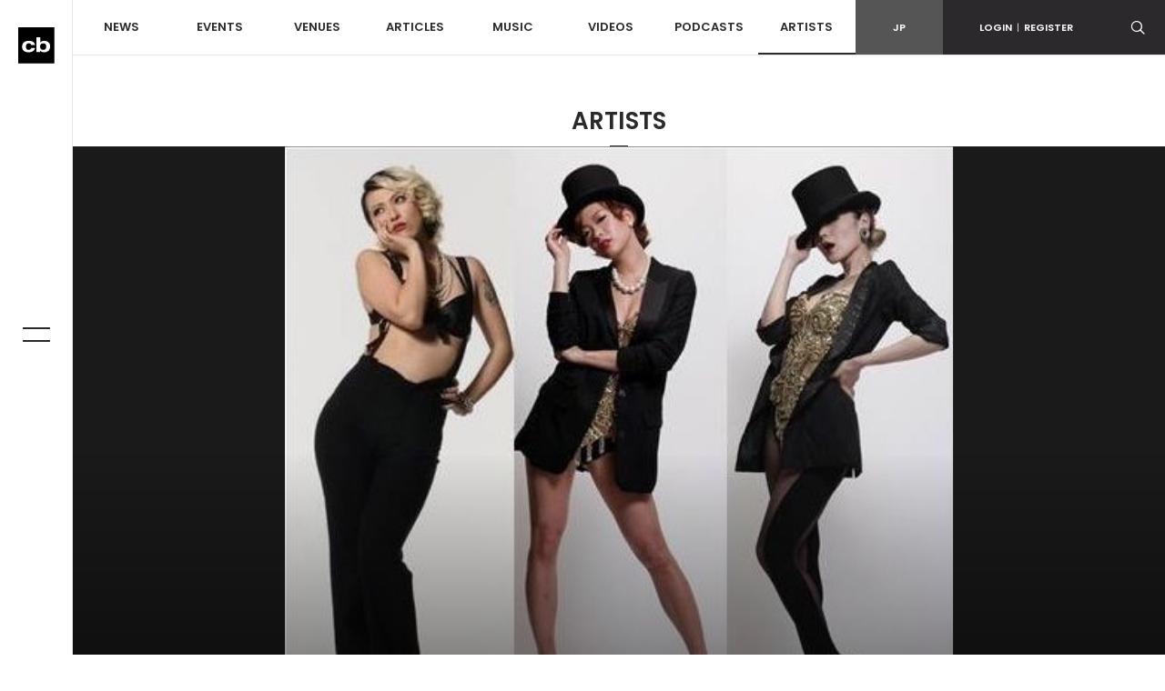

--- FILE ---
content_type: text/html; charset=utf-8
request_url: https://www.google.com/recaptcha/api2/aframe
body_size: 265
content:
<!DOCTYPE HTML><html><head><meta http-equiv="content-type" content="text/html; charset=UTF-8"></head><body><script nonce="wCmag7ta0q_c-lb9OCveZA">/** Anti-fraud and anti-abuse applications only. See google.com/recaptcha */ try{var clients={'sodar':'https://pagead2.googlesyndication.com/pagead/sodar?'};window.addEventListener("message",function(a){try{if(a.source===window.parent){var b=JSON.parse(a.data);var c=clients[b['id']];if(c){var d=document.createElement('img');d.src=c+b['params']+'&rc='+(localStorage.getItem("rc::a")?sessionStorage.getItem("rc::b"):"");window.document.body.appendChild(d);sessionStorage.setItem("rc::e",parseInt(sessionStorage.getItem("rc::e")||0)+1);localStorage.setItem("rc::h",'1769058134492');}}}catch(b){}});window.parent.postMessage("_grecaptcha_ready", "*");}catch(b){}</script></body></html>

--- FILE ---
content_type: image/svg+xml
request_url: https://clubberia.com/images/common/logo_white.svg
body_size: 3945
content:
<?xml version="1.0" encoding="UTF-8"?>
<svg width="830px" height="119px" viewBox="0 0 830 119" version="1.1" xmlns="http://www.w3.org/2000/svg" xmlns:xlink="http://www.w3.org/1999/xlink">
    <!-- Generator: Sketch 44.1 (41455) - http://www.bohemiancoding.com/sketch -->
    <title>Group 2</title>
    <desc>Created with Sketch.</desc>
    <defs></defs>
    <g id="Symbols" stroke="none" stroke-width="1" fill="none" fill-rule="evenodd">
        <g id="logo-g" transform="translate(-2.000000, -7.000000)" fill="#FFFFFF">
            <g id="Group-2" transform="translate(1.000000, 7.000000)">
                <path d="M54.0235366,28.7082217 C19.8308022,28.7082217 0.99855544,45.575867 0.99855544,76.2053535 C0.99855544,83.9867165 2.7320274,95.1916866 10.9900952,104.350197 C19.7152374,114.038379 33.5637523,118.949883 52.1504239,118.949883 C69.6151539,118.949883 83.0977136,114.42841 92.2177022,105.505845 C100.71653,97.199625 102.377774,88.0025932 102.681132,85.3879397 C102.690762,85.3253421 102.671501,85.2579293 102.628164,85.2097773 C102.584828,85.1664405 102.52223,85.1423645 102.459632,85.1423645 L73.0724674,85.1423645 C72.9472722,85.1423645 72.846153,85.2338533 72.846153,85.3638637 C72.846153,89.12935 68.0598443,100.050223 53.4023758,100.050223 C31.2620867,100.050223 31.2620867,80.770163 31.2620867,72.5313559 C31.2620867,49.8421341 48.68348,48.0797709 54.033167,48.0797709 C68.3487563,47.3815669 72.099797,57.4453347 73.0435762,61.6827106 C73.0676522,61.7838298 73.159141,61.860873 73.2650754,61.860873 L102.671501,61.860873 C102.734099,61.860873 102.791881,61.836797 102.840033,61.7838298 C102.878555,61.7356778 102.902631,61.6778954 102.893,61.6152978 C99.7197836,30.2972377 61.6267373,28.7082217 54.0235366,28.7082217" id="Fill-1"></path>
                <path d="M114.526523,1.12386765 C114.401328,1.12386765 114.300209,1.22498685 114.300209,1.34536685 L114.300209,116.467166 C114.300209,116.587546 114.401328,116.69348 114.526523,116.69348 L143.494766,116.69348 C143.619961,116.69348 143.72108,116.587546 143.72108,116.467166 L143.72108,1.34536685 C143.72108,1.22498685 143.619961,1.12386765 143.494766,1.12386765 L114.526523,1.12386765 Z" id="Fill-4"></path>
                <path d="M226.773648,30.9554755 C226.648453,30.9554755 226.547333,31.0517795 226.547333,31.1769747 L226.547333,80.397948 C226.547333,94.5305597 215.111234,99.572074 204.407044,99.572074 C192.065687,99.572074 185.801112,94.3620277 185.801112,84.0863911 L185.801112,31.1769747 C185.801112,31.0517795 185.699993,30.9554755 185.574798,30.9554755 L156.572849,30.9554755 C156.447653,30.9554755 156.346534,31.0517795 156.346534,31.1769747 L156.346534,87.2740534 C156.346534,107.406404 170.09393,118.948438 194.063995,118.948438 C209.255951,118.948438 220.889474,114.012858 227.712612,104.671371 L227.789655,104.671371 L227.789655,116.46861 C227.789655,116.58899 227.895589,116.694925 228.020785,116.694925 L255.765966,116.694925 C255.891162,116.694925 255.997096,116.58899 255.997096,116.46861 L255.997096,31.1769747 C255.997096,31.0517795 255.891162,30.9554755 255.765966,30.9554755 L226.773648,30.9554755 Z" id="Fill-6"></path>
                <path d="M319.746009,48.5564757 C341.780364,48.5564757 344.159072,66.6712577 344.159072,74.4622511 C344.159072,77.3417406 343.682368,84.7186269 339.27646,91.0265387 C335.101681,97.0118322 328.808215,100.050223 320.583854,100.050223 C312.051319,100.050223 305.464126,97.5511346 301.000436,92.6107395 C297.172352,88.3733636 295.140337,82.5469717 295.140337,75.7575399 C295.140337,67.8702425 296.796766,61.5767762 300.056657,57.0601187 C304.135131,51.4215196 310.760846,48.5564757 319.746009,48.5564757 M360.550013,39.6579863 C352.402695,32.5989033 341.000301,28.7082217 328.437445,28.7082217 C314.439659,28.7082217 303.976229,33.0563472 296.454887,42.0078038 L296.377844,42.0078038 L296.377844,1.34344077 C296.377844,1.22306077 296.276725,1.12194157 296.151529,1.12194157 L267.164026,1.12194157 C267.038831,1.12194157 266.937712,1.22306077 266.937712,1.34344077 L266.937712,116.470055 C266.937712,116.590435 267.038831,116.691554 267.164026,116.691554 L295.535184,116.691554 C295.660379,116.691554 295.761498,116.590435 295.761498,116.470055 L295.761498,105.948843 L295.819281,105.948843 C299.440311,110.850717 308.382137,118.949883 327.821099,118.949883 C342.945642,118.949883 355.267738,114.028749 363.448763,104.716152 C370.522292,96.6603226 374.417788,85.3494181 374.417788,72.8539743 C374.417788,59.0102747 369.621849,47.5308381 360.550013,39.6579863" id="Fill-8"></path>
                <path d="M436.314775,48.5564757 C458.353945,48.5564757 460.732654,66.6712577 460.732654,74.4622511 C460.732654,77.3417406 460.255949,84.7186269 455.850041,91.0265387 C451.665633,97.0118322 445.381797,100.050223 437.15262,100.050223 C428.620086,100.050223 422.032893,97.5511346 417.564387,92.6107395 C413.731488,88.3733636 411.704289,82.5421565 411.704289,75.7575399 C411.704289,67.8702425 413.360718,61.5767762 416.625423,57.0601187 C420.703897,51.4215196 427.334428,48.5564757 436.314775,48.5564757 M477.12841,39.6579863 C468.981091,32.5989033 457.578698,28.7082217 445.015842,28.7082217 C431.01324,28.7082217 420.554626,33.0563472 413.028469,42.0078038 L412.956241,42.0078038 L412.956241,1.34344077 C412.956241,1.22306077 412.855122,1.12194157 412.729926,1.12194157 L383.737608,1.12194157 C383.612413,1.12194157 383.506478,1.22306077 383.506478,1.34344077 L383.506478,116.470055 C383.506478,116.590435 383.612413,116.691554 383.737608,116.691554 L412.10395,116.691554 C412.233961,116.691554 412.330265,116.590435 412.330265,116.470055 L412.330265,105.948843 L412.402493,105.948843 C416.018708,110.850717 424.950904,118.949883 444.409126,118.949883 C459.528854,118.949883 471.84132,114.028749 480.02716,104.716152 C487.100689,96.6603226 490.996185,85.3494181 490.996185,72.8539743 C490.996185,59.0102747 486.205061,47.5308381 477.12841,39.6579863" id="Fill-10"></path>
                <path d="M549.789295,47.5924727 C567.98112,47.5924727 571.293977,60.6657404 571.891062,65.1005395 L527.485289,65.1005395 C529.276543,53.6451789 536.985678,47.5924727 549.789295,47.5924727 M584.36243,37.6250089 C573.39822,30.2529379 559.737497,28.7072587 550.208217,28.7072587 C499.725661,28.7072587 497.16879,64.8212579 497.16879,72.0585033 C497.16879,103.174325 515.70731,118.94892 552.273938,118.94892 C559.650824,118.94892 570.586143,117.913652 580.784736,112.987702 C590.612559,108.2351 597.387545,101.017115 600.936348,91.5263565 C600.960424,91.4541285 600.950793,91.3819005 600.907457,91.3144877 C600.86412,91.2567053 600.796707,91.2229989 600.719664,91.2229989 L570.899131,91.2229989 C570.802827,91.2229989 570.720968,91.2807813 570.682447,91.3722701 C568.332629,97.6849971 559.737497,100.511519 552.273938,100.511519 C529.377662,100.511519 527.509365,86.817091 526.657074,80.1239631 L601.961985,80.1239631 C602.087181,80.1239631 602.1883,80.0228439 602.1883,79.8976487 L602.1883,75.9010328 C602.1883,58.4555636 596.193376,45.5749039 584.36243,37.6250089" id="Fill-12"></path>
                <path d="M669.461457,28.7082217 C652.338607,28.7082217 645.573251,36.3932808 639.125698,45.6914318 L639.0631,45.6914318 L639.0631,31.1784193 C639.0631,31.0484089 638.966796,30.9569201 638.841601,30.9569201 L611.086789,30.9569201 C610.966409,30.9569201 610.860475,31.0484089 610.860475,31.1784193 L610.860475,116.470055 C610.860475,116.590435 610.966409,116.691554 611.086789,116.691554 L640.059847,116.691554 C640.180227,116.691554 640.286161,116.590435 640.286161,116.470055 L640.286161,72.0594664 C640.286161,58.5094939 648.948706,51.9319308 666.779391,51.9319308 C669.490349,51.9319308 672.567261,51.9319308 675.023013,52.2449188 C675.080796,52.249734 675.148208,52.2304732 675.201176,52.1871364 C675.249328,52.1437996 675.278219,52.081202 675.278219,52.0137892 L675.278219,29.2427089 C675.278219,29.1319593 675.18673,29.0308401 675.07598,29.0212097 C673.352139,28.8767537 671.392353,28.7082217 669.461457,28.7082217" id="Fill-14"></path>
                <path d="M687.695175,0 C687.56998,0 687.473676,0.101119198 687.473676,0.226314395 L687.473676,21.0761299 C687.473676,21.2013251 687.56998,21.3072595 687.695175,21.3072595 L716.682678,21.3072595 C716.807873,21.3072595 716.908993,21.2013251 716.908993,21.0761299 L716.908993,0.226314395 C716.908993,0.101119198 716.807873,0 716.682678,0 L687.695175,0 Z" id="Fill-16"></path>
                <path d="M687.695175,30.9554755 C687.56998,30.9554755 687.473676,31.0517795 687.473676,31.1769747 L687.473676,116.46861 C687.473676,116.58899 687.56998,116.694925 687.695175,116.694925 L716.682678,116.694925 C716.807873,116.694925 716.908993,116.58899 716.908993,116.46861 L716.908993,31.1769747 C716.908993,31.0517795 716.807873,30.9554755 716.682678,30.9554755 L687.695175,30.9554755 Z" id="Fill-19"></path>
                <path d="M769.475567,102.454934 C759.719972,102.454934 756.253028,97.0426495 756.253028,92.405612 C756.253028,83.1845042 765.064844,81.2487938 775.716066,79.8138643 C788.293368,78.2922611 792.607787,76.7706579 795.130952,75.3405436 L795.130952,85.8376793 C795.130952,94.0090735 785.534258,102.454934 769.475567,102.454934 M830.204868,112.884657 C827.176107,112.051628 823.945108,110.284449 823.945108,99.7969438 L823.945108,53.6191769 C823.945108,30.5062174 790.176111,28.7101478 779.828246,28.7101478 C757.225698,28.7101478 733.66974,32.2782109 730.337622,58.7184735 C730.327992,58.7858863 730.347252,58.8484839 730.390589,58.8966359 C730.438741,58.9496031 730.501339,58.9736791 730.559121,58.9736791 L758.511357,58.9736791 C758.626921,58.9736791 758.71841,58.8918207 758.737671,58.7858863 C759.642929,53.3447105 762.45982,47.0993962 776.298705,47.0993962 C785.616117,47.0993962 795.130952,48.2550442 795.130952,56.8164696 C795.130952,60.4615759 791.784388,62.6476767 785.187564,63.3218046 L759.108441,66.3794566 C738.277887,68.7389045 726.80808,78.4944995 726.80808,93.8549871 C726.80808,102.002305 730.496524,108.656912 737.473748,113.091711 C743.42052,116.866827 751.630436,118.951809 760.581893,118.951809 C780.483114,118.951809 789.829417,111.729009 796.002503,106.788614 C796.594772,111.233044 797.037771,112.595745 798.679754,116.553839 C798.718276,116.635698 798.800134,116.69348 798.886808,116.69348 L830.147085,116.69348 C830.267465,116.69348 830.3734,116.592361 830.3734,116.467166 L830.3734,113.101341 C830.3734,113.000222 830.301172,112.913548 830.204868,112.884657" id="Fill-21"></path>
            </g>
        </g>
    </g>
</svg>